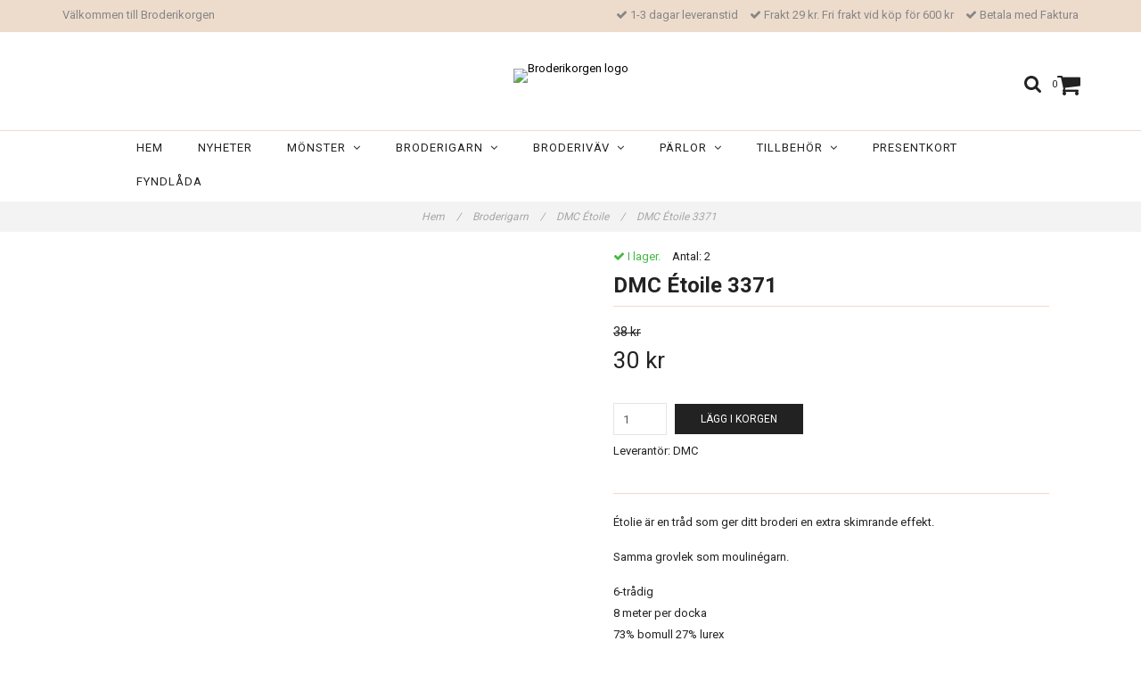

--- FILE ---
content_type: text/html; charset=utf-8
request_url: https://www.broderikorgen.se/broderigarn/dmc-etoile/dmc-toile-3371
body_size: 14732
content:
<!DOCTYPE html>
<html lang="sv">
<head><meta property="ix:host" content="cdn.quickbutik.com/images"><meta http-equiv="Content-Type" content="text/html; charset=utf-8">
<title>DMC Étoile 3371 - Broderikorgen</title>
<meta name="author" content="Quickbutik">
<meta name="description" content="Étolie är en tråd som ger ditt broderi en extra skimrande effekt.&amp;nbsp;Samma grovlek som moulinégarn.&amp;nbsp;6-trådig8 meter per docka73% bomull 27% lurex">
<meta property="og:description" content="Étolie är en tråd som ger ditt broderi en extra skimrande effekt.&amp;nbsp;Samma grovlek som moulinégarn.&amp;nbsp;6-trådig8 meter per docka73% bomull 27% lurex">
<meta property="og:title" content="DMC Étoile 3371 - Broderikorgen">
<meta property="og:url" content="https://www.broderikorgen.se/broderigarn/dmc-etoile/dmc-toile-3371">
<meta property="og:site_name" content="Broderikorgen">
<meta property="og:type" content="website">
<meta property="og:image" content="https://cdn.quickbutik.com/images/6108W/products/6058c8408e859.jpeg">
<meta property="twitter:card" content="summary">
<meta property="twitter:title" content="Broderikorgen">
<meta property="twitter:description" content="Étolie är en tråd som ger ditt broderi en extra skimrande effekt.&amp;nbsp;Samma grovlek som moulinégarn.&amp;nbsp;6-trådig8 meter per docka73% bomull 27% lurex">
<meta property="twitter:image" content="https://cdn.quickbutik.com/images/6108W/products/6058c8408e859.jpeg">
<meta name="viewport" content="width=device-width, initial-scale=1, maximum-scale=1">
<link href="//maxcdn.bootstrapcdn.com/font-awesome/4.6.3/css/font-awesome.min.css" rel="stylesheet" type="text/css">
<link href="//fonts.googleapis.com/css?family=Roboto:400,700%7CRoboto:400,700" rel="stylesheet" type="text/css"  media="all" /><link href="https://storage.quickbutik.com/stores/6108W/templates/charme/css/assets.css?6973" rel="stylesheet">
<link href="https://storage.quickbutik.com/stores/6108W/templates/charme/css/styles.css?6973" rel="stylesheet">
<style>.wow{visibility:hidden}</style>
<script type="text/javascript" defer>document.addEventListener('DOMContentLoaded', () => {
    document.body.setAttribute('data-qb-page', 'product');
});</script>    <!-- Google Analytics 4 -->
    <script async src="https://www.googletagmanager.com/gtag/js?id=G-VHX11676NX"></script>
    <script>
        window.dataLayer = window.dataLayer || [];
        function gtag(){dataLayer.push(arguments);}

        gtag('consent', 'default', {
            'analytics_storage': 'denied',
            'ad_storage': 'denied',
            'ad_user_data': 'denied',
            'ad_personalization': 'denied',
            'wait_for_update': 500,
        });

        const getConsentForCategory = (category) => (typeof qb_cookieconsent == 'undefined' || qb_cookieconsent.allowedCategory(category)) ? 'granted' : 'denied';

        if (typeof qb_cookieconsent == 'undefined' || qb_cookieconsent.allowedCategory('analytics') || qb_cookieconsent.allowedCategory('marketing')) {
            const analyticsConsent = getConsentForCategory('analytics');
            const marketingConsent = getConsentForCategory('marketing');

            gtag('consent', 'update', {
                'analytics_storage': analyticsConsent,
                'ad_storage': marketingConsent,
                'ad_user_data': marketingConsent,
                'ad_personalization': marketingConsent,
            });
        }

        // Handle consent updates for GA4
        document.addEventListener('QB_CookieConsentAccepted', function(event) {
            const cookie = qbGetEvent(event).cookie;
            const getConsentLevel = (level) => (cookie && cookie.level && cookie.level.includes(level)) ? 'granted' : 'denied';

            gtag('consent', 'update', {
                'analytics_storage': getConsentLevel('analytics'),
                'ad_storage': getConsentLevel('marketing'),
                'ad_user_data': getConsentLevel('marketing'),
                'ad_personalization': getConsentLevel('marketing'),
            });
        });

        gtag('js', new Date());
        gtag('config', 'G-VHX11676NX', { 'allow_enhanced_conversions' : true } );
gtag('event', 'view_item', JSON.parse('{"currency":"SEK","value":"30","items":[{"item_name":"DMC Étoile 3371","item_id":"1598","price":"30","item_category":"DMC Étoile","item_variant":"","quantity":"1","description":"<p>&Eacute;tolie &auml;r en tr&aring;d som ger ditt broderi en extra skimrande effekt.&amp;nbsp;<\/p><p>Samma grovlek som moulin&eacute;garn.&amp;nbsp;<\/p><p>6-tr&aring;dig<br>8 meter per docka<br>73% bomull 27% lurex<\/p>","image_url":"https%3A%2F%2Fcdn.quickbutik.com%2Fimages%2F6108W%2Fproducts%2F6058c8408e859.jpeg"}]}'));

        const gaClientIdPromise = new Promise(resolve => {
            gtag('get', 'G-VHX11676NX', 'client_id', resolve);
        });
        const gaSessionIdPromise = new Promise(resolve => {
            gtag('get', 'G-VHX11676NX', 'session_id', resolve);
        });

        Promise.all([gaClientIdPromise, gaSessionIdPromise]).then(([gaClientId, gaSessionId]) => {
            var checkoutButton = document.querySelector("a[href='/cart/index']");
            if (checkoutButton) {
                checkoutButton.onclick = function() {
                    var query = new URLSearchParams({
                        ...(typeof qb_cookieconsent == 'undefined' || qb_cookieconsent.allowedCategory('analytics') ? {
                            gaClientId,
                            gaSessionId,
                        } : {}),
                        consentCategories: [
                            ...(typeof qb_cookieconsent == 'undefined' || qb_cookieconsent.allowedCategory('analytics')) ? ['analytics'] : [],
                            ...(typeof qb_cookieconsent == 'undefined' || qb_cookieconsent.allowedCategory('marketing')) ? ['marketing'] : [],
                        ],
                    });
                    this.setAttribute("href", "/cart/index?" + query.toString());
                };
            }
        });
    </script>
    <!-- End Google Analytics 4 --></head>
<body>

<div class="nav-container">
	<nav class="top-bar overlay-bar">
        <div class="top-panel hidden-xs">
            <div class="container">
              <div class="row">
                 <div class="col-md-6 col-sm-4 col-xs-12">
                    <div class="top_left_content">
                         Välkommen till Broderikorgen
                    </div>
                 </div>
                 <div class="col-md-6 col-sm-8 col-xs-12"> 
                    <div class="top_right_content">
        					<i class='fa fax fa-check'></i> 1-3 dagar leveranstid
        				
        					<i class='fa fax fa-check'></i> Frakt 29 kr. Fri frakt vid köp för 600 kr
        				
        					<i class='fa fax fa-check'></i> Betala med Faktura
                    </div>
                 </div>
              </div>
           </div>
       </div>
		<div class="container">
		<div class="nav-menu">
			<div class="row">
				<div class="col-sm-12 col-md-12">
				    <div class="row mobile-top-bar">
				        <div class="col-xs-12">
        				    <div class="visible-xs visible-sm mobile-toggle">
                		        <a class="c-hamburger c-hamburger--htx" href="#mobile-menu"><span>toggle</span></a>
                		    </div>
                		    <div class="visible-xs visible-sm mobile-logo">
                		        <div class="logo logo-light ">
                        		    <a href="https://www.broderikorgen.se" title="Broderikorgen">
                        		         
                        		        <img alt="Broderikorgen" src="https://cdn.quickbutik.com/images/6108W/templates/charme/assets/logo.png?s=6973&auto=format">
                    			    </a>
                			    </div>
                		    </div>
        			        <div class="pull-right top-right-section">
        			            <div class="top-search">
        					        <div class="dropdown dropdown-search">
                                        <a href="#" class="dropdown-toggle dropdown-toggle-search" data-toggle="dropdown"><i class="fa fa-search"></i></a>
                                        <ul class="dropdown-menu" role="menu">
                                            <li>
                                                <form action="/shop/search" method="get">
                        							<input class="form-control search_text" name="s" type="text" size="25" placeholder="Sök" value="">
                        							<button class="search_submit" type="submit">
                        								<i class="fa fa-search"></i>
                        							</button>
                        							<div class="clear"></div>
                        						</form>
                                            </li>
                                        </ul>
                                    </div>
                                </div>
                                <div class="top-bar-cart">
            		                <div class="top-bar-cart-icon">
            		                    <div class="hidden-xs hidden-sm top-bar-cart-total">0</div>
            		                        <div class="nav navbar-nav navbar-right">
            		                            <div class="dropdown cartMenu">
            		                    
            		                                <a href="#" class="dropdown-toggle cart" data-toggle="dropdown"><i class="fa fa-shopping-cart"></i></a>
            		                    
            		                                <ul class="dropdown-menu cart-content" role="menu">
            		                                <li class="visible-xs">
            		                                    <div class="pull-right cart-close">
            		                                        <a href="#" class="dropdown-toggle cart" data-toggle="dropdown"><i class="fa fa-times"></i></a>
            		                                    </div>
            		                                </li>
            		                                <li class="qs-cart-empty" >
            		                                    <p style="padding: 28px;font-weight: 600;margin:0;">Din varukorg är tom, men det behöver den inte vara.</p>
            		                                </li>
            		                                <li class="qs-cart-update" style="display:none;" >
            		                                    <div class="visible-xs" id="CARTHEADER">Din varukorg</div>
            		                                    <table id="CARTITEMS" class="table table-condensed ">
            		                                        <thead>
            		                                            <tr>
            		                                                <td style="width: 220px;">Produkt</td>
            		                                                <td style="width: 127px" class="td-qty">Antal</td>
            		                                                <td style="width: 115px" class="hidden-xs">Pris</td>
            		                                            </tr>
            		                                        </thead>
            		                                        <tbody>
            		                                        </tbody>
            		                                        <tfoot>
            		                                            <tr>
            		                                                <td colspan="1"></td>
            		                                                <td class="cartTotal">0,00 SEK</td>
            		                                                <td colspan="1" class="text-right">
            		                                                    <a href="/cart/index" class="btn btn-primary-custom btn-lg checkout">Till kassan</a>
            		                                                </td>
            		                                            </tr>
            		                                        </tfoot>
            		                                    </table>
            		                                    </li>
            		                                </ul>
            		                            </div>
            		                        </div>            		                </div>
        		                </div>
        			        </div>
				        </div>
				        <div class="col-xs-12" style="display:none;">
                            <div class="top-elements">
        					    <div class="pull-left">
                                </div>
            					<div class="languages pull-left">
            					</div>
            					<div class="taxtoggler pull-left">
            					</div>
            					<div class="clearfix"></div>
        					</div>
				        </div>
				    </div> 
				</div>
		    </div>
		</div>
		</div>
		<div class="nav-menu">
		    <div>
				<div class="hidden-xs hidden-sm">
				    <div class="top-logo ">
    				    <a class="logo-link " href="https://www.broderikorgen.se" title="Broderikorgen">
        				    
        					<img class="logo logo-light" alt="Broderikorgen logo" src="https://cdn.quickbutik.com/images/6108W/templates/charme/assets/logo.png?s=6973&auto=format">
    					</a>
				    </div>
				    <div class="menu-center">
				        <ul class="menu">
    					        <li class="has-dropdown ">
    					            <a href="/" title="Hem">Hem</a>
        						</li>
    					        <li class="has-dropdown ">
    					            <a href="/nyheter" title="Nyheter">Nyheter</a>
        						</li>
    					        <li class="has-dropdown">
    					            <a href="/monster">Mönster &nbsp;<i class="fa fa-angle-down"></i></a>
        							<div class="subnav">
        							<div class="borderline"></div>
        							<ul>
        							        <li class=""><a href="/monster/tidningar">Tidningar</a></li>
        							        <li class=""><a href="/monster/mirabilia">Mirabilia</a></li>
        							        <li class=""><a href="/monster/mirabilia/mirabilia-embellishment-pack">Embellishment Pack</a></li>
        							        <li class=""><a href="/monster/bella-filipina">Bella Filipina</a></li>
        							        <li class=""><a href="/monster/nora-corbett">Nora Corbett</a></li>
        							        <li class=""><a href="/monster/nora-corbett/embellishment-pack">Embellishment Pack</a></li>
        							        <li class=""><a href="/monster/annie-beez-folk-art">Annie Beez Folk Art</a></li>
        							        <li class=""><a href="/monster/ava-stitch">AVA Stitch</a></li>
        							        <li class=""><a href="/monster/blackbird-designs">Blackbird Designs</a></li>
        							        <li class=""><a href="/monster/carriage-house-samplings">Carriage House Samplings</a></li>
        							        <li class=""><a href="/monster/country-cottage-needleworks">Country Cottage Needleworks</a></li>
        							        <li class=""><a href="/monster/cottage-garden-samplings">Cottage Garden Samplings</a></li>
        							        <li class=""><a href="/monster/cross-eyed-cricket">Cross Eyed Cricket</a></li>
        							        <li class=""><a href="/monster/cross-stitch-antiques">Cross Stitch Antiques</a></li>
        							        <li class=""><a href="/monster/dimensions">Dimensions</a></li>
                                        	        <li class=""><a href="/monster/dimensions/julstrumpor">- Julstrumpor</a></li>
                                        	        <li class=""><a href="/monster/dimensions/julmotiv">- Julmotiv</a></li>
                                        	        <li class=""><a href="/monster/dimensions/faglar">- Fåglar</a></li>
                                        	        <li class=""><a href="/monster/dimensions/katter">- Katter</a></li>
        							        <li class=""><a href="/monster/from-the-heart-needleart">From the Heart Needleart</a></li>
        							        <li class=""><a href="/monster/hands-across-the-sea-samplers">Hands Across the Sea Samplers</a></li>
        							        <li class=""><a href="/monster/hand-on-design">Hands On Design</a></li>
        							        <li class=""><a href="/monster/hello-from-liz-mathews">Hello from Liz Mathews</a></li>
        							        <li class=""><a href="/monster/heart-in-hand">Heart in Hand</a></li>
        							        <li class=""><a href="/monster/ink-circles">Ink Circles</a></li>
        							        <li class=""><a href="/monster/jim-shore">Jim Shore</a></li>
        							        <li class=""><a href="/monster/letistitch">Letistitch</a></li>
        							        <li class=""><a href="/monster/lilas-studio">Lila&#039;s Studio</a></li>
        							        <li class=""><a href="/monster/lindy-stitches">Lindy Stitches</a></li>
        							        <li class=""><a href="/monster/luca-s">Luca-S</a></li>
        							        <li class=""><a href="/monster/merejka">Merejka</a></li>
        							        <li class=""><a href="/monster/mill-hill">Mill Hill</a></li>
        							        <li class=""><a href="/monster/plum-street-samplers">Plum Street Samplers</a></li>
        							        <li class=""><a href="/monster/scattered-seed-samplers">Scattered Seed Samplers</a></li>
        							        <li class=""><a href="/monster/shakespeares-peddler">Shakespeare&#039;s Peddler</a></li>
        							        <li class=""><a href="/monster/silver-creek-samplers">Silver Creek Samplers</a></li>
        							        <li class=""><a href="/monster/stoney-creek">Stoney Creek</a></li>
        							        <li class=""><a href="/monster/sue-hillis-designs">Sue Hillis Designs</a></li>
        							        <li class=""><a href="/monster/the-blue-flower">The Blue Flower</a></li>
        						    </ul>
        							</div>
        						</li>
    					        <li class="has-dropdown">
    					            <a href="/broderigarn">Broderigarn &nbsp;<i class="fa fa-angle-down"></i></a>
        							<div class="subnav">
        							<div class="borderline"></div>
        							<ul>
        							        <li class=""><a href="/broderigarn/dmc-moulinegarn">DMC Moulinégarn</a></li>
                                        	        <li class=""><a href="/broderigarn/dmc-moulinegarn/01-35">- 01-35</a></li>
                                        	        <li class=""><a href="/broderigarn/dmc-moulinegarn/melerade">- Melerade</a></li>
                                        	        <li class=""><a href="/broderigarn/dmc-moulinegarn/dmc-moulinegarn-vita-nyanser">- Vita nyanser</a></li>
                                        	        <li class=""><a href="/broderigarn/dmc-moulinegarn/dmc-moulinegarn-100-199">- 100-199</a></li>
                                        	        <li class=""><a href="/broderigarn/dmc-moulinegarn/dmc-moulinegarn-200-299">- 200-299</a></li>
                                        	        <li class=""><a href="/broderigarn/dmc-moulinegarn/dmc-moulinegarn-300-399">- 300-399</a></li>
                                        	        <li class=""><a href="/broderigarn/dmc-moulinegarn/dmc-moulinegarn-400-499">- 400-499</a></li>
                                        	        <li class=""><a href="/broderigarn/dmc-moulinegarn/dmc-moulinegarn-500-599">- 500-599</a></li>
                                        	        <li class=""><a href="/broderigarn/dmc-moulinegarn/dmc-moulinegarn-600-699">- 600-699</a></li>
                                        	        <li class=""><a href="/broderigarn/dmc-moulinegarn/dmc-moulinegarn-700-799">- 700-799</a></li>
                                        	        <li class=""><a href="/broderigarn/dmc-moulinegarn/dmc-moulinegarn-800-899">- 800-899</a></li>
                                        	        <li class=""><a href="/broderigarn/dmc-moulinegarn/dmc-moulinegarn-900-999">- 900-999</a></li>
                                        	        <li class=""><a href="/broderigarn/dmc-moulinegarn/3000-3099">- 3000-3099</a></li>
                                        	        <li class=""><a href="/broderigarn/dmc-moulinegarn/dmc-moulinegarn-3300-3399">- 3300-3399</a></li>
                                        	        <li class=""><a href="/broderigarn/dmc-moulinegarn/3600-3699">- 3600-3699</a></li>
                                        	        <li class=""><a href="/broderigarn/dmc-moulinegarn/dmc-moulinegarn-3700-3799">- 3700-3799</a></li>
                                        	        <li class=""><a href="/broderigarn/dmc-moulinegarn/dmc-moulinegarn-3800-3899">- 3800-3899</a></li>
        							        <li class=""><a href="/broderigarn/dmc-etoile">DMC Étoile</a></li>
        							        <li class=""><a href="/broderigarn/dmc-light-effects">DMC Light Effects</a></li>
        							        <li class=""><a href="/broderigarn/dmc-coloris">DMC Coloris</a></li>
        							        <li class=""><a href="/broderigarn/dmc-color-variations">DMC Color Variations</a></li>
        							        <li class=""><a href="/broderigarn/dmc-satin">DMC Satin</a></li>
        							        <li class=""><a href="/broderigarn/dmc-diamant">DMC Diamant</a></li>
        							        <li class=""><a href="/broderigarn/dmc-diamant-grande">DMC Diamant Grande</a></li>
        							        <li class=""><a href="/broderigarn/sulky-cotton-petites">Sulky Cotton Petites</a></li>
                                        	        <li class=""><a href="/broderigarn/sulky-cotton-petites/sulky-cotton-petites-multifargade">- Cotton Petites Multifärgade</a></li>
        							        <li class=""><a href="/broderigarn/kreinik-blending-filament">Kreinik Blending Filament</a></li>
        							        <li class=""><a href="/broderigarn/kreinik">Kreinik Very Fine #4 Braid</a></li>
        							        <li class=""><a href="/broderigarn/kreinik-8-braid">Kreinik Fine #8 Braid</a></li>
        							        <li class=""><a href="/broderigarn/kreinik-cable">Kreinik Cable</a></li>
        							        <li class=""><a href="/broderigarn/weeks-dye-works">Weeks Dye Works</a></li>
        							        <li class=""><a href="/broderigarn/caron-waterlilies">Caron Waterlilies</a></li>
        						    </ul>
        							</div>
        						</li>
    					        <li class="has-dropdown">
    					            <a href="/broderivav">Broderiväv &nbsp;<i class="fa fa-angle-down"></i></a>
        							<div class="subnav">
        							<div class="borderline"></div>
        							<ul>
        							        <li class=""><a href="/broderivav/aida">Aida</a></li>
                                        	        <li class=""><a href="/broderivav/aida/aida-11-ct">- Aida 11 ct</a></li>
                                        	        <li class=""><a href="/broderivav/aida/aida-14-ct">- Aida 14 ct</a></li>
                                        	        <li class=""><a href="/broderivav/aida/aida-16-ct">- Aida 16 ct</a></li>
                                        	        <li class=""><a href="/broderivav/aida/aida-18-ct">- Aida 18 ct</a></li>
                                        	        <li class=""><a href="/broderivav/aida/aida-20-ct">- Aida 20 ct</a></li>
                                        	        <li class=""><a href="/broderivav/aida/stuvbitar">- Stuvbitar</a></li>
        							        <li class=""><a href="/broderivav/52-32-ct">Linneväv</a></li>
                                        	        <li class=""><a href="/broderivav/52-32-ct/20-28-ct">- 28 ct</a></li>
                                        	        <li class=""><a href="/broderivav/52-32-ct/84-32-ct">- 32 ct</a></li>
                                        	        <li class=""><a href="/broderivav/52-32-ct/32-ct-linne-zweigart">- 32 ct Zweigart</a></li>
        							        <li class=""><a href="/broderivav/evenweave">Evenweave</a></li>
        						    </ul>
        							</div>
        						</li>
    					        <li class="has-dropdown">
    					            <a href="/parlor">Pärlor &nbsp;<i class="fa fa-angle-down"></i></a>
        							<div class="subnav">
        							<div class="borderline"></div>
        							<ul>
        							        <li class=""><a href="/parlor/glass-seed-beads">Glass Seed Beads (2.2 mm)</a></li>
        							        <li class=""><a href="/parlor/seed-antique-beads">Antique Glass Beads</a></li>
        							        <li class=""><a href="/parlor/seed-frosted-beads">Frosted Glass Beads</a></li>
        							        <li class=""><a href="/parlor/petite-glass-beads">Petite Glass Beads (1.5 mm)</a></li>
        							        <li class=""><a href="/parlor/magnifica-glass-beads">Magnifica Glass Beads</a></li>
        							        <li class=""><a href="/parlor/93-size-8-glass">Size 6 Glass (4 mm)</a></li>
        							        <li class=""><a href="/parlor/size-8-glass">Size 8 Glass (3 mm)</a></li>
        							        <li class=""><a href="/parlor/pebble-beads">Pebble Beads</a></li>
        							        <li class=""><a href="/parlor/bugle-beads">Bugle Beads</a></li>
        							        <li class=""><a href="/parlor/crystal-treasues">Crystal Treasues</a></li>
        							        <li class=""><a href="/parlor/embellishment-packs">Embellishment Packs</a></li>
        						    </ul>
        							</div>
        						</li>
    					        <li class="has-dropdown">
    					            <a href="/tillbehor">Tillbehör &nbsp;<i class="fa fa-angle-down"></i></a>
        							<div class="subnav">
        							<div class="borderline"></div>
        							<ul>
        							        <li class=""><a href="/tillbehor/saxar">Saxar</a></li>
        							        <li class=""><a href="/tillbehor/q-snap">Q-Snap</a></li>
        							        <li class=""><a href="/tillbehor/stallningar">Ställningar</a></li>
        							        <li class=""><a href="/tillbehor/sybagar">Sybågar</a></li>
        							        <li class=""><a href="/tillbehor/nalar">Nålar</a></li>
        							        <li class=""><a href="/tillbehor/forvaring">Förvaring</a></li>
        							        <li class=""><a href="/tillbehor/rit-all-purpose-liquid-dye">Rit All Purpose Liquid Dye</a></li>
        							        <li class=""><a href="/tillbehor/rit-dyemore-for-synthetics">Rit DyeMore for Synthetics</a></li>
        							        <li class=""><a href="/tillbehor/mill-hill-ramar">Mill Hill Ramar</a></li>
        							        <li class=""><a href="/tillbehor/ovriga-tillbehor">Övriga tillbehör</a></li>
        						    </ul>
        							</div>
        						</li>
    					        <li class="has-dropdown ">
    					            <a href="/presentkort" title="Presentkort">Presentkort</a>
        						</li>
    					        <li class="has-dropdown ">
    					            <a href="/fyndlada" title="Fyndlåda">Fyndlåda</a>
        						</li>
    					</ul>
				    </div>
				</div>
			</div>
		</div>
			
	</nav>

</div><div class="main-container">
    <!-- Breadcrumbs --><nav class="breadcrumb" aria-label="breadcrumbs"><a href="/" title="Hem">Hem <div class="separator">/</div>
</a>
    	<a href="/broderigarn" title="Broderigarn">Broderigarn <div class="separator">/</div>
</a>
    	<a href="/broderigarn/dmc-etoile" title="DMC Étoile">DMC Étoile <div class="separator">/</div>
</a>
    	<a href="/broderigarn/dmc-etoile/dmc-toile-3371" title="DMC Étoile 3371">DMC Étoile 3371 </a>
    	</nav><!-- The main content -->    <div class="container">
    <!-- Product Detail -->
    <div class="product-details">
    	<article id="product" itemscope itemtype="http://schema.org/Product">
    	<div class="row">
        <div class="col-xs-12 col-sm-6 img wow fadeIn">
            <div class="product-images">
    		    <ul id="lightSlider">
    				<li data-thumb="https://cdn.quickbutik.com/images/6108W/products/6058c8408e859.jpeg" class="active qs-product-image3858">
    				    <a href="https://cdn.quickbutik.com/images/6108W/products/6058c8408e859.jpeg" title="DMC Étoile 3371">
    					    <img src="https://cdn.quickbutik.com/images/6108W/products/6058c8408e859.jpeg?auto=format" alt="DMC Étoile 3371" />
    					</a>
    				</li>
    		    </ul>
    		    <br />
    		</div>
        </div>
        <div class="col-xs-12 col-sm-6">
            <div class="section_product_info">
            
            <div class="product-stock-box">
                <div class="product-current-stock instock"><i class="fa fa-check"></i> I lager.</div>
                
                    <div class="product-current-stock-status-box">Antal: <span class="product-current-stock-qty">2</span></div>
                
                </div>
            
            <h1 itemprop="name">DMC Étoile 3371</h1>
            
            <div class="marginbottom20"></div>
            
                <s class="qs-product-before-price">38 kr</s>
            
            <div itemprop="offers" itemscope itemtype="http://schema.org/Offer">
            	<div class="amount qs-product-price">30 kr</div>
            	<meta itemprop="price" content="30">
            	<meta itemprop="itemCondition" content="http://schema.org/NewCondition" />
            	<meta itemprop="priceCurrency" content="SEK">
            	<link itemprop="availability" href="http://schema.org/InStock">
            </div>
            
            <div>
                
                <form class="qs-cart form-inline" method="post">     
                    <input type="hidden" class="qs-cart-pid"    value="1598">
                    <input type="hidden" class="qs-cart-price"  value="30">
    				 
                    
    				<div class="row">
                    <div class="form-group col-xs-12 addCart">
                        <input name="qs-cart-qty" type="number" min="1" max="100" class="qs-cart-qty form-control span4" value="1" />
                        <button name="checkout" data-unavailable-txt="Tyvärr slut i lager" class="btn btn-primary-custom qs-cart-submit btn-lg qty-cart-submit" type="submit">Lägg i korgen</button>
                    </div>
      				</div>
                </form>
                
                
                <div class="product-sku-box">Leverantör: <span class="product-current-supplier">DMC</span></div>
                
                <div class="product_description" itemprop="description">
                    <p>Étolie är en tråd som ger ditt broderi en extra skimrande effekt.&nbsp;</p><p>Samma grovlek som moulinégarn.&nbsp;</p><p>6-trådig<br>8 meter per docka<br>73% bomull 27% lurex</p>
                </div>
                
                <div id="share"></div>
            </div>
            </div>
        </div> <!-- /col-sm-6 -->
        </div>
      </article>
    </div>
    <div class="clearfix"></div>
        <div class="section-title-holder"><h3 class="section-title related-products">Relaterade produkter</h3></div>
        
        <div class="row">
        
        
        
        
        
        
        
        
        
        
        
        
        <div class="col-md-4 col-xs-6 product wow fadeIn" data-pid="1599">
            <div class="widget-area-browse">
                <div class="container-item">
                <div class="item">            
                    <div class="product-images">
                        <div class="post-header   height350">
                            <img alt="DMC Étoile 3799" src="https://cdn.quickbutik.com/images/6108W/products/6058c8a37cfd7.jpeg?w=500&h=500&auto=format">
                        </div>
                    </div>
                      
                    <div class="item-overlay"> 
                        <a title="DMC Étoile 3799" href="/broderigarn/dmc-etoile/dmc-toile-3799"></a>    
                    </div>
                </div><!-- item-->  
                </div><!-- container-item -->
                
                <div class="widget-info">
                    <div class="widget-text">
                        <a title="DMC Étoile 3799" href="/broderigarn/dmc-etoile/dmc-toile-3799">DMC Étoile 3799</a>
                    </div>
                    <div class="amount-buy">
                        <div class="amount">
                                30 kr <span class="before_price">38 kr</span>
                        </div>
                        <div class="buy-widget">
    						<form class="qs-cart" method="post">     
    					        <input type="hidden" class="qs-cart-pid"    value="1599">
    					        <input type="hidden" class="qs-cart-price"  value="30">
    							<input name="qs-cart-qty" type="hidden" class="qs-cart-qty qty-picker" value="1" />
    
    							<button type="submit" name="add" class="btn btn-inverse buy-button qs-cart-submit">
    							    KÖP
    							</button>
    		
    						</form>
    						
                        </div>
                    </div>
                </div>
            </div><!-- /End widget-area -->
        </div>
        <div class="col-md-4 col-xs-6 product wow fadeIn" data-pid="1603">
            <div class="widget-area-browse">
                <div class="container-item">
                <div class="item">            
                    <div class="product-images">
                        <div class="post-header   height350">
                            <img alt="DMC Étoile 444" src="https://cdn.quickbutik.com/images/6108W/products/605b67b53b4fc.jpeg?w=500&h=500&auto=format">
                        </div>
                    </div>
                      
                    <div class="item-overlay"> 
                        <a title="DMC Étoile 444" href="/broderigarn/dmc-etoile/dmc-toile-444"></a>    
                    </div>
                </div><!-- item-->  
                </div><!-- container-item -->
                
                <div class="widget-info">
                    <div class="widget-text">
                        <a title="DMC Étoile 444" href="/broderigarn/dmc-etoile/dmc-toile-444">DMC Étoile 444</a>
                    </div>
                    <div class="amount-buy">
                        <div class="amount">
                                30 kr <span class="before_price">38 kr</span>
                        </div>
                        <div class="buy-widget">
    						<form class="qs-cart" method="post">     
    					        <input type="hidden" class="qs-cart-pid"    value="1603">
    					        <input type="hidden" class="qs-cart-price"  value="30">
    							<input name="qs-cart-qty" type="hidden" class="qs-cart-qty qty-picker" value="1" />
    
    							<button type="submit" name="add" class="btn btn-inverse buy-button qs-cart-submit">
    							    KÖP
    							</button>
    		
    						</form>
    						
                        </div>
                    </div>
                </div>
            </div><!-- /End widget-area -->
        </div>
        <div class="col-md-4 col-xs-6 product wow fadeIn" data-pid="1605">
            <div class="widget-area-browse">
                <div class="container-item">
                <div class="item">            
                    <div class="product-images">
                        <div class="post-header   height350">
                            <img alt="DMC Étoile 519" src="https://cdn.quickbutik.com/images/6108W/products/605b67e5bd3f2.jpeg?w=500&h=500&auto=format">
                        </div>
                    </div>
                      
                    <div class="item-overlay"> 
                        <a title="DMC Étoile 519" href="/broderigarn/dmc-etoile/dmc-toile-519"></a>    
                    </div>
                </div><!-- item-->  
                </div><!-- container-item -->
                
                <div class="widget-info">
                    <div class="widget-text">
                        <a title="DMC Étoile 519" href="/broderigarn/dmc-etoile/dmc-toile-519">DMC Étoile 519</a>
                    </div>
                    <div class="amount-buy">
                        <div class="amount">
                                30 kr <span class="before_price">38 kr</span>
                        </div>
                        <div class="buy-widget">
    						<form class="qs-cart" method="post">     
    					        <input type="hidden" class="qs-cart-pid"    value="1605">
    					        <input type="hidden" class="qs-cart-price"  value="30">
    							<input name="qs-cart-qty" type="hidden" class="qs-cart-qty qty-picker" value="1" />
    
    							<button type="submit" name="add" class="btn btn-inverse buy-button qs-cart-submit">
    							    KÖP
    							</button>
    		
    						</form>
    						
                        </div>
                    </div>
                </div>
            </div><!-- /End widget-area -->
        </div>
        <div class="col-md-4 col-xs-6 product wow fadeIn" data-pid="1613">
            <div class="widget-area-browse">
                <div class="container-item">
                <div class="item">            
                    <div class="product-images">
                        <div class="post-header   height350">
                            <img alt="DMC Étoile 738" src="https://cdn.quickbutik.com/images/6108W/products/605b68c948523.jpeg?w=500&h=500&auto=format">
                        </div>
                    </div>
                      
                    <div class="item-overlay"> 
                        <a title="DMC Étoile 738" href="/broderigarn/dmc-etoile/dmc-toile-738"></a>    
                    </div>
                </div><!-- item-->  
                </div><!-- container-item -->
                
                <div class="widget-info">
                    <div class="widget-text">
                        <a title="DMC Étoile 738" href="/broderigarn/dmc-etoile/dmc-toile-738">DMC Étoile 738</a>
                    </div>
                    <div class="amount-buy">
                        <div class="amount">
                                30 kr <span class="before_price">38 kr</span>
                        </div>
                        <div class="buy-widget">
    						<form class="qs-cart" method="post">     
    					        <input type="hidden" class="qs-cart-pid"    value="1613">
    					        <input type="hidden" class="qs-cart-price"  value="30">
    							<input name="qs-cart-qty" type="hidden" class="qs-cart-qty qty-picker" value="1" />
    
    							<button type="submit" name="add" class="btn btn-inverse buy-button qs-cart-submit">
    							    KÖP
    							</button>
    		
    						</form>
    						
                        </div>
                    </div>
                </div>
            </div><!-- /End widget-area -->
        </div>
        <div class="col-md-4 col-xs-6 product wow fadeIn" data-pid="1616">
            <div class="widget-area-browse">
                <div class="container-item">
                <div class="item">            
                    <div class="product-images">
                        <div class="post-header   height350">
                            <img alt="DMC Étoile 814" src="https://cdn.quickbutik.com/images/6108W/products/605b6908b104b.jpeg?w=500&h=500&auto=format">
                        </div>
                    </div>
                      
                    <div class="item-overlay"> 
                        <a title="DMC Étoile 814" href="/broderigarn/dmc-etoile/dmc-toile-814"></a>    
                    </div>
                </div><!-- item-->  
                </div><!-- container-item -->
                
                <div class="widget-info">
                    <div class="widget-text">
                        <a title="DMC Étoile 814" href="/broderigarn/dmc-etoile/dmc-toile-814">DMC Étoile 814</a>
                    </div>
                    <div class="amount-buy">
                        <div class="amount">
                                30 kr <span class="before_price">38 kr</span>
                        </div>
                        <div class="buy-widget">
    						<form class="qs-cart" method="post">     
    					        <input type="hidden" class="qs-cart-pid"    value="1616">
    					        <input type="hidden" class="qs-cart-price"  value="30">
    							<input name="qs-cart-qty" type="hidden" class="qs-cart-qty qty-picker" value="1" />
    
    							<button type="submit" name="add" class="btn btn-inverse buy-button qs-cart-submit">
    							    KÖP
    							</button>
    		
    						</form>
    						
                        </div>
                    </div>
                </div>
            </div><!-- /End widget-area -->
        </div>
        <div class="col-md-4 col-xs-6 product wow fadeIn" data-pid="1625">
            <div class="widget-area-browse">
                <div class="container-item">
                <div class="item">            
                    <div class="product-images">
                        <div class="post-header   height350">
                            <img alt="DMC Étoile 938" src="https://cdn.quickbutik.com/images/6108W/products/605b6a120090b.jpeg?w=500&h=500&auto=format">
                        </div>
                    </div>
                      
                    <div class="item-overlay"> 
                        <a title="DMC Étoile 938" href="/broderigarn/dmc-etoile/dmc-toile-938"></a>    
                    </div>
                </div><!-- item-->  
                </div><!-- container-item -->
                
                <div class="widget-info">
                    <div class="widget-text">
                        <a title="DMC Étoile 938" href="/broderigarn/dmc-etoile/dmc-toile-938">DMC Étoile 938</a>
                    </div>
                    <div class="amount-buy">
                        <div class="amount">
                                30 kr <span class="before_price">38 kr</span>
                        </div>
                        <div class="buy-widget">
    						<form class="qs-cart" method="post">     
    					        <input type="hidden" class="qs-cart-pid"    value="1625">
    					        <input type="hidden" class="qs-cart-price"  value="30">
    							<input name="qs-cart-qty" type="hidden" class="qs-cart-qty qty-picker" value="1" />
    
    							<button type="submit" name="add" class="btn btn-inverse buy-button qs-cart-submit">
    							    KÖP
    							</button>
    		
    						</form>
    						
                        </div>
                    </div>
                </div>
            </div><!-- /End widget-area -->
        </div>
        </div>
    </div><footer>
    <div class="container">
   <div class="section_footer">
         <div class="row">
                    <div class=" col-md-4 col-xs-12">
                       <h4>Kundtjänst</h4>
                        <div class="footer-menu">
                		    <ul>
                                <li>
                                    <a href="/contact">Kontakt</a>
                            	</li>
                                <li>
                                    <a href="/sidor/om-oss">Om oss</a>
                            	</li>
                                <li>
                                    <a href="/sidor/terms-and-conditions">Köpvillkor</a>
                            	</li>
                			            <li>
                			                <a class="loginlink" href="/customer/login">
                			                Logga in
                			                </a>
                		                </li>
                            </ul>
                        </div>
                    </div>
                    <div class=" col-md-4 col-xs-12">
                       <h4>Om oss</h4>
                       <div class="main-text">
                            Broderikorgen är en del av Garnkorgen.se. Vi säljer broderier och tillbehör från designers runt om i värden. 
                       </div>
                    </div>
                    <div class=" col-md-12 col-xs-12 text-center">
                        <div class="paymentmethods">
                             <img alt="Visa" class="x15" src="/assets/shopassets/paylogos/visa.png">
                             <img alt="MasterCard" src="/assets/shopassets/paylogos/mastercard.png">
                             <img alt="Direktbetalning" class="x2" src="/assets/shopassets/paylogos/direktbetalning.png">
                             <img alt="Klarna" class="x1" src="/assets/shopassets/paylogos/klarna.png"> 
                             <img alt="Payson" class="x2" src="/assets/shopassets/paylogos/paysoninvoice.png">
                             <img alt="PayPal" class="x1" src="/assets/shopassets/paylogos/paypal.png"> 
                          </div>
                    </div>
         </div>
   </div>
   <div class="row">
        <div class="col-md-12 col-xs-12 text-center">
           <div class="copyright_line">© Copyright Broderikorgen</div>
           <div class="poweredby"><a style="text-decoration: none;" target="_blank" rel="nofollow sponsored" title="Powered by Quickbutik" href="https://quickbutik.com">Powered by Quickbutik</a></div>
        </div>
    </div>
    </div>
</footer>
</div>

<!-- The mobile menu -->
<div id="mobile-bar-settings" data-lbl-overview="Översikt" data-lbl-search="Sök"></div>

<nav id="mobile-menu" style="visibility:hidden;"><ul>
<li>
        <a href="/">Hem</a>
        </li>
    <li>
        <a href="/nyheter">Nyheter</a>
        </li>
    <li>
        <a href="/monster"><span>Mönster</span></a>
        <ul>
<li><a class="show-all" href="/monster" title="Mönster">Visa allt i&nbspMönster</a></li>
		    <li><a href="/monster/tidningar">Tidningar</a></li>
		        <li><a href="/monster/mirabilia">Mirabilia</a></li>
		        <li><a href="/monster/mirabilia/mirabilia-embellishment-pack">Embellishment Pack</a></li>
		        <li><a href="/monster/bella-filipina">Bella Filipina</a></li>
		        <li><a href="/monster/nora-corbett">Nora Corbett</a></li>
		        <li><a href="/monster/nora-corbett/embellishment-pack">Embellishment Pack</a></li>
		        <li><a href="/monster/annie-beez-folk-art">Annie Beez Folk Art</a></li>
		        <li><a href="/monster/ava-stitch">AVA Stitch</a></li>
		        <li><a href="/monster/blackbird-designs">Blackbird Designs</a></li>
		        <li><a href="/monster/carriage-house-samplings">Carriage House Samplings</a></li>
		        <li><a href="/monster/country-cottage-needleworks">Country Cottage Needleworks</a></li>
		        <li><a href="/monster/cottage-garden-samplings">Cottage Garden Samplings</a></li>
		        <li><a href="/monster/cross-eyed-cricket">Cross Eyed Cricket</a></li>
		        <li><a href="/monster/cross-stitch-antiques">Cross Stitch Antiques</a></li>
		        <li><a href="/monster/dimensions">Dimensions</a></li>
		        <li><a href="/monster/dimensions/julstrumpor">- Julstrumpor</a></li>
            		<li><a href="/monster/dimensions/julmotiv">- Julmotiv</a></li>
            		<li><a href="/monster/dimensions/faglar">- Fåglar</a></li>
            		<li><a href="/monster/dimensions/katter">- Katter</a></li>
            		<li><a href="/monster/from-the-heart-needleart">From the Heart Needleart</a></li>
		        <li><a href="/monster/hands-across-the-sea-samplers">Hands Across the Sea Samplers</a></li>
		        <li><a href="/monster/hand-on-design">Hands On Design</a></li>
		        <li><a href="/monster/hello-from-liz-mathews">Hello from Liz Mathews</a></li>
		        <li><a href="/monster/heart-in-hand">Heart in Hand</a></li>
		        <li><a href="/monster/ink-circles">Ink Circles</a></li>
		        <li><a href="/monster/jim-shore">Jim Shore</a></li>
		        <li><a href="/monster/letistitch">Letistitch</a></li>
		        <li><a href="/monster/lilas-studio">Lila&#039;s Studio</a></li>
		        <li><a href="/monster/lindy-stitches">Lindy Stitches</a></li>
		        <li><a href="/monster/luca-s">Luca-S</a></li>
		        <li><a href="/monster/merejka">Merejka</a></li>
		        <li><a href="/monster/mill-hill">Mill Hill</a></li>
		        <li><a href="/monster/plum-street-samplers">Plum Street Samplers</a></li>
		        <li><a href="/monster/scattered-seed-samplers">Scattered Seed Samplers</a></li>
		        <li><a href="/monster/shakespeares-peddler">Shakespeare&#039;s Peddler</a></li>
		        <li><a href="/monster/silver-creek-samplers">Silver Creek Samplers</a></li>
		        <li><a href="/monster/stoney-creek">Stoney Creek</a></li>
		        <li><a href="/monster/sue-hillis-designs">Sue Hillis Designs</a></li>
		        <li><a href="/monster/the-blue-flower">The Blue Flower</a></li>
		        
</ul>
</li>
    <li>
        <a href="/broderigarn"><span>Broderigarn</span></a>
        <ul>
<li><a class="show-all" href="/broderigarn" title="Broderigarn">Visa allt i&nbspBroderigarn</a></li>
		    <li><a href="/broderigarn/dmc-moulinegarn">DMC Moulinégarn</a></li>
		        <li><a href="/broderigarn/dmc-moulinegarn/01-35">- 01-35</a></li>
            		<li><a href="/broderigarn/dmc-moulinegarn/melerade">- Melerade</a></li>
            		<li><a href="/broderigarn/dmc-moulinegarn/dmc-moulinegarn-vita-nyanser">- Vita nyanser</a></li>
            		<li><a href="/broderigarn/dmc-moulinegarn/dmc-moulinegarn-100-199">- 100-199</a></li>
            		<li><a href="/broderigarn/dmc-moulinegarn/dmc-moulinegarn-200-299">- 200-299</a></li>
            		<li><a href="/broderigarn/dmc-moulinegarn/dmc-moulinegarn-300-399">- 300-399</a></li>
            		<li><a href="/broderigarn/dmc-moulinegarn/dmc-moulinegarn-400-499">- 400-499</a></li>
            		<li><a href="/broderigarn/dmc-moulinegarn/dmc-moulinegarn-500-599">- 500-599</a></li>
            		<li><a href="/broderigarn/dmc-moulinegarn/dmc-moulinegarn-600-699">- 600-699</a></li>
            		<li><a href="/broderigarn/dmc-moulinegarn/dmc-moulinegarn-700-799">- 700-799</a></li>
            		<li><a href="/broderigarn/dmc-moulinegarn/dmc-moulinegarn-800-899">- 800-899</a></li>
            		<li><a href="/broderigarn/dmc-moulinegarn/dmc-moulinegarn-900-999">- 900-999</a></li>
            		<li><a href="/broderigarn/dmc-moulinegarn/3000-3099">- 3000-3099</a></li>
            		<li><a href="/broderigarn/dmc-moulinegarn/dmc-moulinegarn-3300-3399">- 3300-3399</a></li>
            		<li><a href="/broderigarn/dmc-moulinegarn/3600-3699">- 3600-3699</a></li>
            		<li><a href="/broderigarn/dmc-moulinegarn/dmc-moulinegarn-3700-3799">- 3700-3799</a></li>
            		<li><a href="/broderigarn/dmc-moulinegarn/dmc-moulinegarn-3800-3899">- 3800-3899</a></li>
            		<li><a href="/broderigarn/dmc-etoile">DMC Étoile</a></li>
		        <li><a href="/broderigarn/dmc-light-effects">DMC Light Effects</a></li>
		        <li><a href="/broderigarn/dmc-coloris">DMC Coloris</a></li>
		        <li><a href="/broderigarn/dmc-color-variations">DMC Color Variations</a></li>
		        <li><a href="/broderigarn/dmc-satin">DMC Satin</a></li>
		        <li><a href="/broderigarn/dmc-diamant">DMC Diamant</a></li>
		        <li><a href="/broderigarn/dmc-diamant-grande">DMC Diamant Grande</a></li>
		        <li><a href="/broderigarn/sulky-cotton-petites">Sulky Cotton Petites</a></li>
		        <li><a href="/broderigarn/sulky-cotton-petites/sulky-cotton-petites-multifargade">- Cotton Petites Multifärgade</a></li>
            		<li><a href="/broderigarn/kreinik-blending-filament">Kreinik Blending Filament</a></li>
		        <li><a href="/broderigarn/kreinik">Kreinik Very Fine #4 Braid</a></li>
		        <li><a href="/broderigarn/kreinik-8-braid">Kreinik Fine #8 Braid</a></li>
		        <li><a href="/broderigarn/kreinik-cable">Kreinik Cable</a></li>
		        <li><a href="/broderigarn/weeks-dye-works">Weeks Dye Works</a></li>
		        <li><a href="/broderigarn/caron-waterlilies">Caron Waterlilies</a></li>
		        
</ul>
</li>
    <li>
        <a href="/broderivav"><span>Broderiväv</span></a>
        <ul>
<li><a class="show-all" href="/broderivav" title="Broderiväv">Visa allt i&nbspBroderiväv</a></li>
		    <li><a href="/broderivav/aida">Aida</a></li>
		        <li><a href="/broderivav/aida/aida-11-ct">- Aida 11 ct</a></li>
            		<li><a href="/broderivav/aida/aida-14-ct">- Aida 14 ct</a></li>
            		<li><a href="/broderivav/aida/aida-16-ct">- Aida 16 ct</a></li>
            		<li><a href="/broderivav/aida/aida-18-ct">- Aida 18 ct</a></li>
            		<li><a href="/broderivav/aida/aida-20-ct">- Aida 20 ct</a></li>
            		<li><a href="/broderivav/aida/stuvbitar">- Stuvbitar</a></li>
            		<li><a href="/broderivav/52-32-ct">Linneväv</a></li>
		        <li><a href="/broderivav/52-32-ct/20-28-ct">- 28 ct</a></li>
            		<li><a href="/broderivav/52-32-ct/84-32-ct">- 32 ct</a></li>
            		<li><a href="/broderivav/52-32-ct/32-ct-linne-zweigart">- 32 ct Zweigart</a></li>
            		<li><a href="/broderivav/evenweave">Evenweave</a></li>
		        
</ul>
</li>
    <li>
        <a href="/parlor"><span>Pärlor</span></a>
        <ul>
<li><a class="show-all" href="/parlor" title="Pärlor">Visa allt i&nbspPärlor</a></li>
		    <li><a href="/parlor/glass-seed-beads">Glass Seed Beads (2.2 mm)</a></li>
		        <li><a href="/parlor/seed-antique-beads">Antique Glass Beads</a></li>
		        <li><a href="/parlor/seed-frosted-beads">Frosted Glass Beads</a></li>
		        <li><a href="/parlor/petite-glass-beads">Petite Glass Beads (1.5 mm)</a></li>
		        <li><a href="/parlor/magnifica-glass-beads">Magnifica Glass Beads</a></li>
		        <li><a href="/parlor/93-size-8-glass">Size 6 Glass (4 mm)</a></li>
		        <li><a href="/parlor/size-8-glass">Size 8 Glass (3 mm)</a></li>
		        <li><a href="/parlor/pebble-beads">Pebble Beads</a></li>
		        <li><a href="/parlor/bugle-beads">Bugle Beads</a></li>
		        <li><a href="/parlor/crystal-treasues">Crystal Treasues</a></li>
		        <li><a href="/parlor/embellishment-packs">Embellishment Packs</a></li>
		        
</ul>
</li>
    <li>
        <a href="/tillbehor"><span>Tillbehör</span></a>
        <ul>
<li><a class="show-all" href="/tillbehor" title="Tillbehör">Visa allt i&nbspTillbehör</a></li>
		    <li><a href="/tillbehor/saxar">Saxar</a></li>
		        <li><a href="/tillbehor/q-snap">Q-Snap</a></li>
		        <li><a href="/tillbehor/stallningar">Ställningar</a></li>
		        <li><a href="/tillbehor/sybagar">Sybågar</a></li>
		        <li><a href="/tillbehor/nalar">Nålar</a></li>
		        <li><a href="/tillbehor/forvaring">Förvaring</a></li>
		        <li><a href="/tillbehor/rit-all-purpose-liquid-dye">Rit All Purpose Liquid Dye</a></li>
		        <li><a href="/tillbehor/rit-dyemore-for-synthetics">Rit DyeMore for Synthetics</a></li>
		        <li><a href="/tillbehor/mill-hill-ramar">Mill Hill Ramar</a></li>
		        <li><a href="/tillbehor/ovriga-tillbehor">Övriga tillbehör</a></li>
		        
</ul>
</li>
    <li>
        <a href="/presentkort">Presentkort</a>
        </li>
    <li>
        <a href="/fyndlada">Fyndlåda</a>
        </li>
    <li>
        <a href="/contact">Kontakt</a>
        </li>
<li>
        <a href="/sidor/om-oss">Om oss</a>
        </li>
<li>
        <a href="/sidor/terms-and-conditions">Köpvillkor</a>
        </li>
</ul></nav><script type="text/javascript" src="https://storage.quickbutik.com/stores/6108W/templates/charme/js/jquery.min.js?6973"></script><script type="text/javascript" src="https://storage.quickbutik.com/stores/6108W/templates/charme/js/plugins.js?6973"></script><script type="text/javascript" src="https://storage.quickbutik.com/stores/6108W/templates/charme/js/qs_functions.js?6973"></script><script type="text/javascript" src="https://storage.quickbutik.com/stores/6108W/templates/charme/js/custom.js?6973"></script><script type="text/javascript">
    
    $(document).ready(function(){$('#mobile-menu').css({'visibility':'visible'});$("#mobile-menu").mmenu({navbar:{title:$("#mobile-bar-settings").attr("data-lbl-overview"),url:"/"},navbars:[{position:"top",content:["searchfield"]}],classNames:{fixedElements:{fixed:"mm-fixed"}},searchfield:{placeholder:$("#mobile-bar-settings").attr("data-lbl-search"),add:!0,search:!1}});var e=$("#mobile-menu").data("mmenu");e.bind("opening",function(){$(".c-hamburger").addClass("is-active")}),e.bind("close",function(){$(".c-hamburger").removeClass("is-active")}),$("#mobile-menu .mm-search input").keyup(function(e){13==e.keyCode&&(window.location.href="/shop/search?s="+$(this).val())}),$(".mm-next").addClass("mm-fullsubopen")});
    
    
    $('#newsletter_form').submit(function(e){
            e.preventDefault();
            
            $.post('/shop/newsletter', $.param($(this).serializeArray()), function(data) {
                if(data.error) { 
                    alert('Vänligen kontrollera din e-postadress.');
                }else{
                    alert('Du har nu anmält dig till vårt nyhetsbrev.');
                }
            }, "json");
    });
    
    $(document).ready(function(){
        $('.dropdown-toggle-search').click(function(){
            if($(this).parent().hasClass('open'))
            {
                $('.search_text').focus();
            }
        });
    });
    
    </script><script>
    new WOW().init();
    </script>
<script type="text/javascript">var qs_store_url = "https://www.broderikorgen.se";</script>
<script type="text/javascript">var qs_store_apps_data = {"location":"\/broderigarn\/dmc-etoile\/dmc-toile-3371","products":[],"product_id":"1598","category_id":null,"category_name":"DMC \u00c9toile","fetch":"fetch","order":null,"search":null,"recentPurchaseId":null,"product":{"title":"DMC \u00c9toile 3371","price":"30 kr","price_raw":"30","before_price":"38 kr","hasVariants":false,"weight":"0","stock":"2","url":"\/broderigarn\/dmc-etoile\/dmc-toile-3371","preorder":false,"images":[{"url":"https:\/\/cdn.quickbutik.com\/images\/6108W\/products\/6058c8408e859.jpeg","position":"1","title":"6058c8408e859.jpeg","is_youtube_thumbnail":false}]}}; var qs_store_apps = [];</script>
<script>if (typeof qs_options !== "undefined") { qs_store_apps_data.variants = JSON.stringify(Array.isArray(qs_options) ? qs_options : []); }</script>
<script type="text/javascript">$.ajax({type:"POST",url:"https://www.broderikorgen.se/apps/fetch",async:!1,data:qs_store_apps_data, success:function(s){qs_store_apps=s}});</script>
<script type="text/javascript" src="/assets/qb_essentials.babel.js?v=20251006"></script><script type="text/javascript"> var recaptchaSiteKey="6Lc-2GcUAAAAAMXG8Lz5S_MpVshTUeESW6iJqK0_"; </script><!-- STORENOTICES APP START -->
<script type="text/javascript">
$(document).ready(function()
{
    notice = qs_store_apps.storenotices;
    
	if(notice.nid)
	{
		$("head").prepend(notice.style);
    	$("body").prepend(notice.content);
    	$('#qbNotice'+notice.nid).slideDown('fast');
    	
    	if(notice.timer)
    	{
    		setTimeout(function(){
    			$('#qbNotice'+notice.nid).slideUp('fast');
    			
    			if(notice.frequency == '1')
    			{
    				$.post(qs_store_url + '/apps/storenotices/shown', { nid: notice.nid }, function(response) { });
    			}
    			
    		}, (notice.timer_seconds*1000));
    	}
    }
    
    $(document).on('click', '.qbNotice_Close', function(){
    	var message = $(this).closest('.qbNotice-message');
    	var nid = message.attr('data-nid');
    	
    	if(message.attr('data-frequency') == '1')
    	{
    		$.post(qs_store_url + '/apps/storenotices/shown', { nid: nid }, function(response) { });
    	}
    	
    	message.slideUp('fast');
    });
});
</script>
<!-- STORENOTICES APP END --><!-- STOREPOPUPS APP START -->
<script type="text/javascript">
(function($) {
    $.fn.extend({
        qbPopUpModal: function(options) {
        	var modal_id = this.selector;
			var defaults = {
                top: 100,
                overlay: 0.5,
                closeButton: '.qbPopup-exit',
                response: null
            };
            
            o = $.extend(defaults, options);
            
            modal_id = '#qbPopup_content' + o.response.ppid;
            
            if($(document).find('#qbPopup_overlay').length == 0)
            {
            	var overlay = $("<div id='qbPopup_overlay'></div>");
            	$("body").append(overlay);
            }
            
            // add popup to document
            $("head").prepend(o.response.style);
            $("body").append(o.response.content);
            
            if(o.response.on_exit)
            {
                var currentpath = window.location.pathname;
                if(currentpath.startsWith("/success") == false)
                {
                	$(document).on('mouseleave', function(){ 
                		open_modal(modal_id, o.response.ppid);
               		});
                }
            }else{
        		open_modal(modal_id, o.response.ppid);
			}
			
            $(o.closeButton).click(function() {
                close_modal(modal_id, o.response.ppid);
            });
            
            $(document).on('click', '.qbPopup-header a', function(e){
            	e.preventDefault();
            	
            	var url = $(this).attr('href');
            	var open = $(this).attr('target');
            	
            	if(open == '_blank')
            	{
            		window.open(url);
            	}else{
	            	close_modal(modal_id, o.response.ppid);
	            	
	            	window.location.href = url;
            	}
            });
            
			function open_modal(modal_id, ppid)
			{
				if($(modal_id).css('display') != 'block' && $(document).find('.qbPopup_content_box:visible').length == 0)
				{
	                $("#qbPopup_overlay").click(function() {
	                    close_modal(modal_id, ppid)
	                });
	                
	                var modal_height = $(modal_id).outerHeight();
	                var modal_width = $(modal_id).outerWidth();
	                $("#qbPopup_overlay").css({
	                    "display": "block",
	                    opacity: 0
	                });
	                $("#qbPopup_overlay").fadeTo(200, o.overlay);
	                $(modal_id).css({
	                    "display": "block",
	                    "position": "fixed",
	                    "opacity": 0,
	                    "z-index": 11000,
	                    "left": 50 + "%",
	                    "margin-left": -(modal_width / 2) + "px",
	                    "top": o.top + "px"
	                });
	                $(modal_id).fadeTo(200, 1);
               }else{
               	console.log('No popup opened.');
               }
			}

            function close_modal(modal_id, ppid) {
                $("#qbPopup_overlay").fadeOut(200);
                
                $(modal_id).css({ "display": "none" });
                $.post(qs_store_url + '/apps/storepopups/shown', { ppid: ppid }, function(response) { });
                
                $(document).unbind('mouseleave');
                
            }
        }
    })
})(jQuery);

if (typeof isValidEmailAddress != 'function') { 
	function isValidEmailAddress(emailAddress) {
	    var pattern = /^([a-z\d!#$%&'*+\-\/=?^_`{|}~\u00A0-\uD7FF\uF900-\uFDCF\uFDF0-\uFFEF]+(\.[a-z\d!#$%&'*+\-\/=?^_`{|}~\u00A0-\uD7FF\uF900-\uFDCF\uFDF0-\uFFEF]+)*|"((([ \t]*\r\n)?[ \t]+)?([\x01-\x08\x0b\x0c\x0e-\x1f\x7f\x21\x23-\x5b\x5d-\x7e\u00A0-\uD7FF\uF900-\uFDCF\uFDF0-\uFFEF]|\\[\x01-\x09\x0b\x0c\x0d-\x7f\u00A0-\uD7FF\uF900-\uFDCF\uFDF0-\uFFEF]))*(([ \t]*\r\n)?[ \t]+)?")@(([a-z\d\u00A0-\uD7FF\uF900-\uFDCF\uFDF0-\uFFEF]|[a-z\d\u00A0-\uD7FF\uF900-\uFDCF\uFDF0-\uFFEF][a-z\d\-._~\u00A0-\uD7FF\uF900-\uFDCF\uFDF0-\uFFEF]*[a-z\d\u00A0-\uD7FF\uF900-\uFDCF\uFDF0-\uFFEF])\.)+([a-z\u00A0-\uD7FF\uF900-\uFDCF\uFDF0-\uFFEF]|[a-z\u00A0-\uD7FF\uF900-\uFDCF\uFDF0-\uFFEF][a-z\d\-._~\u00A0-\uD7FF\uF900-\uFDCF\uFDF0-\uFFEF]*[a-z\u00A0-\uD7FF\uF900-\uFDCF\uFDF0-\uFFEF])\.?$/i;
	    return pattern.test(emailAddress);
	}
}

$(document).on('submit', '.qbPopup-newsletter-form', function(evt){
    evt.preventDefault();
    
    var me = $(this);
    var email_field = $(this).find('input[type=text]');
    var email_address = email_field.val();
    
    if( !isValidEmailAddress( email_address ) ) {
        
        email_field.addClass('shake animated').css({'border':'1px solid red'});
        
    }else{
        
        // submit
        $.post(qs_store_url + '/apps/storepopups/add', { email_address: email_address }, function(response) {
           if(response.error)
           {
               email_field.addClass('shake animated').css({'border':'1px solid red'});
           }else{
               $(me).slideUp();
               
               $(me).closest('.qbPopup_content_box').find('.qbPopup-header p').hide();
               $(me).closest('.qbPopup-goal').find('.qbPopup-goal-text').fadeIn();
           }
        });
    
    }
});
$(document).on('click', '.qbPopup-btn', function(evt){
	evt.preventDefault();
	
	var me = $(this);
	$(me).hide();
	$(me).closest('.qbPopup_content_box').find('.qbPopup-header p').hide();
    $(me).closest('.qbPopup-goal').find('.qbPopup-goal-text').fadeIn();
});

$(document).ready(function()
{
	// Skip popups if _langtags_scan is present
	if (new URLSearchParams(window.location.search).has('_langtags_scan')) return;

	var popups = qs_store_apps.storepopups;
	
	$.each(popups, function(i, response){
		setTimeout(function(){
			$(document).find('#qbPopup_content' + response.ppid).qbPopUpModal( { response: response });
		}, (response.delay_seconds*1000));
	});

});
</script>
<!-- STOREPOPUPS APP END -->
<!-- START WISHLISTS APP -->
<script type="text/javascript">
$(document).ready(function()
{
	var product_id = '1598';
	var data = qs_store_apps.wishlists;

    	if(data.product && data.use_btn > 0)
    	{
    		$(data.btn_identifier).append(data.btn);
    	}
    	
    	$('head').append('<style>'+data.css+'</style>');
    	
});
</script>
<!-- END WISHLISTS APP -->
<!-- FREE SHIPPING TIMER APP START -->
<script type="text/javascript">
function checkFreeShipping(e)
{
	e = qbGetEvent(e);
	if(e==true)
	{
		response = qs_store_apps.freeshippingtimer;
		
		if(response.showas == 'inelement')
    	{
    		if($(document).find(response.showas_inelement_identifier).length > 0)
    		{
    			$(document).find(response.showas_inelement_identifier).css({ padding: '6px 0', 'font-size' : '13px', background: response.bg_color, color: response.text_color}).html(response.message).fadeOut(1).fadeIn(1);
    		}
    	}

    	return true;
	}

    $.post(qs_store_url + '/apps/freeshippingtimer/fetch', function(response) {
    	if(response.showas == 'notice')
    	{
    		showShippingNotice(response.message, response.text_color, response.bg_color);
    	}else if(response.showas == 'inelement')
    	{
    		if($(document).find(response.showas_inelement_identifier).length > 0)
    		{
    			$(document).find(response.showas_inelement_identifier).css({ padding: '6px 0', 'font-size' : '13px', background: response.bg_color, color: response.text_color}).html(response.message).fadeOut(1).fadeIn(1);
    		}
    	}
    });
}

var fstmessagetimer = null;
function showShippingNotice(message, text_color, bg_color)
{
   var newly_created = false;
   if($(document).find('.freeshippingtimer-message').length !== 1)
   {
   	   newly_created = true;
	   var loadDiv = document.createElement('div');
	   document.body.appendChild(loadDiv);
	   loadDiv.setAttribute('class','freeshippingtimer-message');
	   loadDiv.innerHTML ='<span id=fstx>×</span><div id=fst_div></div>';
   }
   
   if(newly_created == false && $('.freeshippingtimer-message').css('display') != 'none')
   {
   		// Show new message
   		$('.freeshippingtimer-message #fst_div').html(message);
   		// Reset timeout
   		clearTimeout(fstmessagetimer);
   		
   		fstmessagetimer = setTimeout(function() {
		     $('.freeshippingtimer-message').fadeOut();
	   }, 5000);
	   
   }else{
   	   $('.freeshippingtimer-message #fst_div').html(message);
   	
	   $('#fst_div').css({
	   		width: '98%'
	   });
	   
	   $('.freeshippingtimer-message').css({
	      background: bg_color,
	      color: text_color,
	     'font-size': '14px',
	      left: '0',
	      padding: '6px 0',
	      position: 'fixed',
	      top: '0',
	     'text-align': 'center',
	      width: '100%',
	     'z-index': '100000000'
	   });
	   
	   $('.freeshippingtimer-message > div > span').css({ 
	        color: '#ffffff',
	        'font-weight': 'bold'
	   });
	     
	   $('.freeshippingtimer-message > span').css({
	        cursor: 'pointer',
	        'font-size': '28px',
	        'position': 'absolute',
	        'right': '10px',
	         top: '-7px'
	   });
	   
   	   $('.freeshippingtimer-message').slideDown('fast');
   	   
   	   $('.freeshippingtimer-message #fstx').on('click', function(){
	 	  $('.freeshippingtimer-message').slideUp('fast');
	 	  clearTimeout(fstmessagetimer);
	   });
	   
   	   fstmessagetimer = setTimeout(function() {
		     $('.freeshippingtimer-message').fadeOut();
	   }, 5000);
   }
}

$(document).ready(function(){
	
	$(document).on("QB_CartUpdated", checkFreeShipping);
	
	checkFreeShipping(true,);
	
});
</script>
<!-- FREE SHIPPING TIMER APP END -->
<!-- PRODUCTWATCHERS APP START -->
    <script type="text/javascript">
        var url = qs_store_url + "/apps/productwatchers/load?product_id=1598&soldout=false";
        var script = document.createElement('script');
        script.src = url;
        document.getElementsByTagName('head')[0].appendChild(script);
    </script>
<!-- PRODUCTWATCHERS APP END -->

<!-- START PRODUCTRIBBONS APP -->
<script type="text/javascript">
var products_ribbons = '';
if( $(".product[data-pid]").length > 0 )
{
	var products_ribbons = $(".product[data-pid]").map(function() { return $(this).attr('data-pid'); }).get().join();
}

$(document).ready(function()
{
	if(products_ribbons.length > 0)
	{
		$.post('/apps/productribbons/fetch', { products : products_ribbons, currentPage: $('body').attr('data-qb-page') }, function(data) {

			if(data.products)
			{
				// Add ribbons to products
				$.each(data.products, function(pk, p){
					$(data.product_identifier + '[data-pid="'+p.id+'"]').each(function(){ $(this).find('div:first').prepend(p.ribbon); });
					
				});

				$('head').append('<style>'+data.css+'</style>');
			}
    	});
	
    }
});
</script>
<!-- END PRODUCTRIBBONS APP -->
<style>
.search-autocomplete-list {
    position: absolute;
    top: 28px;
    left: -1px;
    z-index: 90;
    background: #FFF;
    width: 101%;
    height: 196px;
    border: 1px solid #eee;
    /* box-shadow: 1px 1px 1px #eee; */
    overflow-x: hidden;
    overflow-y: hidden;
    padding: 0px 6px;
    line-height: 22px;
    font-size: 12px;
    color: #000;
    height: auto;
    max-height: 196px;
}

.search-autocomplete-list .search-result {
    width: 100%;
    height: 45px;
    border-bottom: 1px solid #eee;
}

.search-autocomplete-list .search-result-price {
    float: right;
    font-size: 11px;
    padding-right: 0px;
    margin-top: 5px;
}
.search-autocomplete-list .search-result-image {
    display: inline-block;
    margin-right: 3px;
    width: 30px;
    height: 30px;
    vertical-align: middle;
}
.search-autocomplete-list .search-result-match {
    display: inline-block;
    width: 57%;
    line-height: 15px;
    vertical-align: middle;
    overflow: hidden;
    max-height: 30px;
}
.search-autocomplete-list .search-result a {
	display: block;
    padding: 7px 0px !important;
    color: #000 !important;
    text-align: left;
}
.search-autocomplete-list .search-result:last-child{
    border-bottom: none;
}
.search-autocomplete-list .search-result:hover {
    background: #f9f9f9;
}
@media (max-width: 479px) {
	.search-autocomplete-form {
		position: fixed !important;
		width: 100%;
		top: 0;
		left: 0;
		background: #FFF;
	    z-index: 89;
	}
	.search-autocomplete-form .search-autocomplete-list {
	    padding: 0px 11px;
        width: 100%;
        left: 0px;
        height: 230px;
	}
	.search-autocomplete-form .search_text {
		width: 85%;
	}
	.search-autocomplete-form .search-wrapper {
		position: unset;
		display: block;
	    text-align: left;
	}
}
</style>

<!-- START ADVANCED SEARCH: AUTOCOMPLETE APP -->
<script type="text/javascript">
(function( $ ){

    $.fn.afterText = function(callback, timeout) {
        var timerId = null;
        timeout |= 500;

        this.on('keyup paste', function() {
            clearTimeout(timerId);
            timerId = setTimeout($.proxy(callback, this), timeout);
        });
    };

})( jQuery );

$(document).ready(function()
{
	$('.dropdown-toggle-search').on('click', function() {
 		if(!$(this).parent().hasClass('open'))
 		{
			$(this).parent().find('.search_text').focus();
 		}
 	});

    $(document).click(function (e) {
        if($('.search-autocomplete-list').is(':visible')&&!$(e.target).closest('.search-autocomplete-list').length){
            $('.search-autocomplete-list').hide();
        }
    });
 	
 	$('input[name=s]').on('focus', function(){
 		$(this).attr('autocomplete', 'off');
 	});
	$('input[name=s]').afterText(function(callback){
	//$('input[name=s]').on('keyup', function(callback){
       var searchstring = $(this).val().trim();
       var currentform  = $(this).closest('form');
       var searchwrapper = false;
       
       if(searchstring.length > 0 && currentform.hasClass('search-autocomplete-disabled') == false)
       {
       	   currentform.addClass('search-autocomplete-form');
       	   
       	   if(currentform.find('.search-wrapper').length > 0)
       	   {
       	   		searchwrapper = true;
       	   		currentform.find('.search-wrapper').css({'position' : 'relative'});
       	   }else{
       	   		currentform.css({'position' : 'relative'});
       	   }
       	   
           $.get('/shop/search', { s: searchstring, out: 'json', 'limit': 30 }, function(response){
                
               currentform.find('.search-autocomplete-list').remove();
               
               var searchaclist = '<div class="search-autocomplete-list">';
               var searchresults = response.searchresults;

               $(searchresults).each(function(k, output){
               	
                   var searchbox  = '';
                   var match_title = output.product.title;
                   var search_regexp = new RegExp(searchstring.replace(/[.*+?^${}()|[\]\\]/g, '\\$&'), "gi");
                   
                   match_title = match_title.replace(search_regexp,"<b>$&</b>");
                   
                   searchbox     += '<div class="search-result">';
                   searchbox     += '<a href="'+output.product.url+'">';
                   searchbox     +=      '<div class="search-result-image" style="background: url('+output.product.firstimage+'?w=45&auto=format);background-position: 50% 50%;background-size: cover;background-repeat: no-repeat;"></div>';
                   
                   searchbox     +=      '<div class="search-result-match">'+match_title+'</div>';
                   
                   searchbox     +=      '<div class="search-result-price">'+output.product.price+'</div>';
                   searchbox     += '</a>';
                   searchbox     += '</div>';
                   
                   searchaclist += searchbox;
               });
               
               if(response.error)
               {
               		searchaclist += '<div style="text-align: center; padding: 10px 0px;">'+response.error+'</div>';
               }
               
               searchaclist     += '</div>';
               
               if(searchwrapper)
               {
               		currentform.find('.search-wrapper').append(searchaclist);
               }else{
               		currentform.append(searchaclist);
               }
               
               if(searchresults.length > 3)
               {
               		currentform.find('.search-autocomplete-list').css({'overflow-y':'scroll'});
               }else{
               		currentform.find('.search-autocomplete-list').css({'overflow-y':'hidden'});
               }
               
           });
       }
       
    });
});
</script>
<!-- END ADVANCED SEARCH: AUTOCOMPLETE APP -->
    <script src="/assets/shopassets/misc/magicbean.js?v=1" data-shop-id="6108" data-url="https://magic-bean.services.quickbutik.com/v1/sow" data-site-section="1" data-key="2380a2c65836cf8e9df742f9a5456cec" defer></script><script>
    document.addEventListener('QB_CookieConsentAccepted', function(event) {
        const cookie = qbGetEvent(event).cookie;

        const getConsentLevel = (level) => (cookie && cookie.level && cookie.level.includes(level)) ? 'granted' : 'denied';

        gtag('consent', 'update', {
            'analytics_storage': getConsentLevel('analytics'),
            'ad_storage': getConsentLevel('marketing'),
            'ad_user_data': getConsentLevel('marketing'),
            'ad_personalization': getConsentLevel('marketing'),
        });
    });

    document.addEventListener('QB_CartAdded', function(e) {
        const itemData = qbGetEvent(e).itemData;

        let eventData = {
            currency: 'SEK',
            value: parseFloat(itemData.item.price_raw),
            items: [{
                id: itemData.item.id,
                item_id: itemData.item.id,
                name: itemData.item.title.replaceAll('"', ''),
                item_name: itemData.item.title.replaceAll('"', ''),
                affiliation: `Broderikorgen`,
                ...(itemData.variant_name && {
                    name: itemData.item.title.replaceAll('"', '') + ' ' + itemData.variant_name.replaceAll('"', ''),
                    item_name: itemData.item.title.replaceAll('"', '') + ' ' + itemData.variant_name.replaceAll('"', ''),
                    variant: itemData.variant_name.replaceAll('"', ''),
                    item_variant: itemData.variant_name.replaceAll('"', ''),
                }),
                price: parseFloat(itemData.item.price_raw),
                quantity: itemData.qty
            }],
        };
        'undefined' !== typeof gtag && gtag('event', 'add_to_cart', eventData);
    });
</script>
<script type="text/javascript">document.addEventListener("DOMContentLoaded", function() {
const viewProductEvent = new CustomEvent('view-product', {
                detail: {
                    id: '1598',
                    name: 'DMC Étoile 3371',
                    currency: 'SEK',
                    price: '30'
                }
            });
            document.dispatchEvent(viewProductEvent);
});</script><script defer src="https://static.cloudflareinsights.com/beacon.min.js/vcd15cbe7772f49c399c6a5babf22c1241717689176015" integrity="sha512-ZpsOmlRQV6y907TI0dKBHq9Md29nnaEIPlkf84rnaERnq6zvWvPUqr2ft8M1aS28oN72PdrCzSjY4U6VaAw1EQ==" data-cf-beacon='{"rayId":"9c2a1e9c7d38c6fa","version":"2025.9.1","serverTiming":{"name":{"cfExtPri":true,"cfEdge":true,"cfOrigin":true,"cfL4":true,"cfSpeedBrain":true,"cfCacheStatus":true}},"token":"7a304e0c4e854d16bca3b20c50bbf8db","b":1}' crossorigin="anonymous"></script>
</body>
</html>
